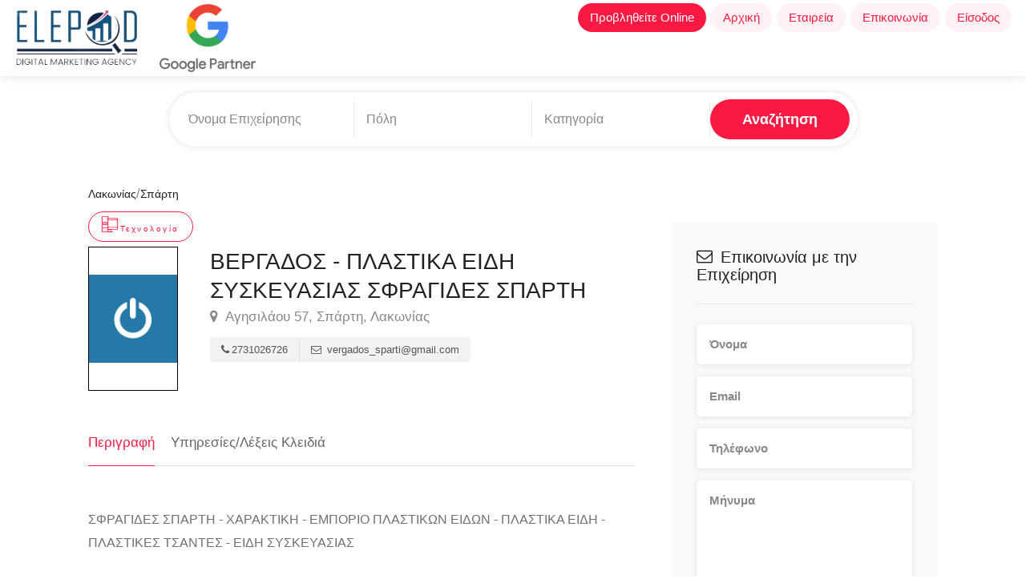

--- FILE ---
content_type: text/html; charset=utf-8
request_url: https://www.google.com/recaptcha/api2/anchor?ar=1&k=6LcZ28sdAAAAAJPjG_k7gQJeArNxivTEo7mI8_1T&co=aHR0cHM6Ly93d3cuZWxlcG9kLmdyOjQ0Mw..&hl=en&v=PoyoqOPhxBO7pBk68S4YbpHZ&size=normal&anchor-ms=20000&execute-ms=30000&cb=mm4mmv4snv67
body_size: 49442
content:
<!DOCTYPE HTML><html dir="ltr" lang="en"><head><meta http-equiv="Content-Type" content="text/html; charset=UTF-8">
<meta http-equiv="X-UA-Compatible" content="IE=edge">
<title>reCAPTCHA</title>
<style type="text/css">
/* cyrillic-ext */
@font-face {
  font-family: 'Roboto';
  font-style: normal;
  font-weight: 400;
  font-stretch: 100%;
  src: url(//fonts.gstatic.com/s/roboto/v48/KFO7CnqEu92Fr1ME7kSn66aGLdTylUAMa3GUBHMdazTgWw.woff2) format('woff2');
  unicode-range: U+0460-052F, U+1C80-1C8A, U+20B4, U+2DE0-2DFF, U+A640-A69F, U+FE2E-FE2F;
}
/* cyrillic */
@font-face {
  font-family: 'Roboto';
  font-style: normal;
  font-weight: 400;
  font-stretch: 100%;
  src: url(//fonts.gstatic.com/s/roboto/v48/KFO7CnqEu92Fr1ME7kSn66aGLdTylUAMa3iUBHMdazTgWw.woff2) format('woff2');
  unicode-range: U+0301, U+0400-045F, U+0490-0491, U+04B0-04B1, U+2116;
}
/* greek-ext */
@font-face {
  font-family: 'Roboto';
  font-style: normal;
  font-weight: 400;
  font-stretch: 100%;
  src: url(//fonts.gstatic.com/s/roboto/v48/KFO7CnqEu92Fr1ME7kSn66aGLdTylUAMa3CUBHMdazTgWw.woff2) format('woff2');
  unicode-range: U+1F00-1FFF;
}
/* greek */
@font-face {
  font-family: 'Roboto';
  font-style: normal;
  font-weight: 400;
  font-stretch: 100%;
  src: url(//fonts.gstatic.com/s/roboto/v48/KFO7CnqEu92Fr1ME7kSn66aGLdTylUAMa3-UBHMdazTgWw.woff2) format('woff2');
  unicode-range: U+0370-0377, U+037A-037F, U+0384-038A, U+038C, U+038E-03A1, U+03A3-03FF;
}
/* math */
@font-face {
  font-family: 'Roboto';
  font-style: normal;
  font-weight: 400;
  font-stretch: 100%;
  src: url(//fonts.gstatic.com/s/roboto/v48/KFO7CnqEu92Fr1ME7kSn66aGLdTylUAMawCUBHMdazTgWw.woff2) format('woff2');
  unicode-range: U+0302-0303, U+0305, U+0307-0308, U+0310, U+0312, U+0315, U+031A, U+0326-0327, U+032C, U+032F-0330, U+0332-0333, U+0338, U+033A, U+0346, U+034D, U+0391-03A1, U+03A3-03A9, U+03B1-03C9, U+03D1, U+03D5-03D6, U+03F0-03F1, U+03F4-03F5, U+2016-2017, U+2034-2038, U+203C, U+2040, U+2043, U+2047, U+2050, U+2057, U+205F, U+2070-2071, U+2074-208E, U+2090-209C, U+20D0-20DC, U+20E1, U+20E5-20EF, U+2100-2112, U+2114-2115, U+2117-2121, U+2123-214F, U+2190, U+2192, U+2194-21AE, U+21B0-21E5, U+21F1-21F2, U+21F4-2211, U+2213-2214, U+2216-22FF, U+2308-230B, U+2310, U+2319, U+231C-2321, U+2336-237A, U+237C, U+2395, U+239B-23B7, U+23D0, U+23DC-23E1, U+2474-2475, U+25AF, U+25B3, U+25B7, U+25BD, U+25C1, U+25CA, U+25CC, U+25FB, U+266D-266F, U+27C0-27FF, U+2900-2AFF, U+2B0E-2B11, U+2B30-2B4C, U+2BFE, U+3030, U+FF5B, U+FF5D, U+1D400-1D7FF, U+1EE00-1EEFF;
}
/* symbols */
@font-face {
  font-family: 'Roboto';
  font-style: normal;
  font-weight: 400;
  font-stretch: 100%;
  src: url(//fonts.gstatic.com/s/roboto/v48/KFO7CnqEu92Fr1ME7kSn66aGLdTylUAMaxKUBHMdazTgWw.woff2) format('woff2');
  unicode-range: U+0001-000C, U+000E-001F, U+007F-009F, U+20DD-20E0, U+20E2-20E4, U+2150-218F, U+2190, U+2192, U+2194-2199, U+21AF, U+21E6-21F0, U+21F3, U+2218-2219, U+2299, U+22C4-22C6, U+2300-243F, U+2440-244A, U+2460-24FF, U+25A0-27BF, U+2800-28FF, U+2921-2922, U+2981, U+29BF, U+29EB, U+2B00-2BFF, U+4DC0-4DFF, U+FFF9-FFFB, U+10140-1018E, U+10190-1019C, U+101A0, U+101D0-101FD, U+102E0-102FB, U+10E60-10E7E, U+1D2C0-1D2D3, U+1D2E0-1D37F, U+1F000-1F0FF, U+1F100-1F1AD, U+1F1E6-1F1FF, U+1F30D-1F30F, U+1F315, U+1F31C, U+1F31E, U+1F320-1F32C, U+1F336, U+1F378, U+1F37D, U+1F382, U+1F393-1F39F, U+1F3A7-1F3A8, U+1F3AC-1F3AF, U+1F3C2, U+1F3C4-1F3C6, U+1F3CA-1F3CE, U+1F3D4-1F3E0, U+1F3ED, U+1F3F1-1F3F3, U+1F3F5-1F3F7, U+1F408, U+1F415, U+1F41F, U+1F426, U+1F43F, U+1F441-1F442, U+1F444, U+1F446-1F449, U+1F44C-1F44E, U+1F453, U+1F46A, U+1F47D, U+1F4A3, U+1F4B0, U+1F4B3, U+1F4B9, U+1F4BB, U+1F4BF, U+1F4C8-1F4CB, U+1F4D6, U+1F4DA, U+1F4DF, U+1F4E3-1F4E6, U+1F4EA-1F4ED, U+1F4F7, U+1F4F9-1F4FB, U+1F4FD-1F4FE, U+1F503, U+1F507-1F50B, U+1F50D, U+1F512-1F513, U+1F53E-1F54A, U+1F54F-1F5FA, U+1F610, U+1F650-1F67F, U+1F687, U+1F68D, U+1F691, U+1F694, U+1F698, U+1F6AD, U+1F6B2, U+1F6B9-1F6BA, U+1F6BC, U+1F6C6-1F6CF, U+1F6D3-1F6D7, U+1F6E0-1F6EA, U+1F6F0-1F6F3, U+1F6F7-1F6FC, U+1F700-1F7FF, U+1F800-1F80B, U+1F810-1F847, U+1F850-1F859, U+1F860-1F887, U+1F890-1F8AD, U+1F8B0-1F8BB, U+1F8C0-1F8C1, U+1F900-1F90B, U+1F93B, U+1F946, U+1F984, U+1F996, U+1F9E9, U+1FA00-1FA6F, U+1FA70-1FA7C, U+1FA80-1FA89, U+1FA8F-1FAC6, U+1FACE-1FADC, U+1FADF-1FAE9, U+1FAF0-1FAF8, U+1FB00-1FBFF;
}
/* vietnamese */
@font-face {
  font-family: 'Roboto';
  font-style: normal;
  font-weight: 400;
  font-stretch: 100%;
  src: url(//fonts.gstatic.com/s/roboto/v48/KFO7CnqEu92Fr1ME7kSn66aGLdTylUAMa3OUBHMdazTgWw.woff2) format('woff2');
  unicode-range: U+0102-0103, U+0110-0111, U+0128-0129, U+0168-0169, U+01A0-01A1, U+01AF-01B0, U+0300-0301, U+0303-0304, U+0308-0309, U+0323, U+0329, U+1EA0-1EF9, U+20AB;
}
/* latin-ext */
@font-face {
  font-family: 'Roboto';
  font-style: normal;
  font-weight: 400;
  font-stretch: 100%;
  src: url(//fonts.gstatic.com/s/roboto/v48/KFO7CnqEu92Fr1ME7kSn66aGLdTylUAMa3KUBHMdazTgWw.woff2) format('woff2');
  unicode-range: U+0100-02BA, U+02BD-02C5, U+02C7-02CC, U+02CE-02D7, U+02DD-02FF, U+0304, U+0308, U+0329, U+1D00-1DBF, U+1E00-1E9F, U+1EF2-1EFF, U+2020, U+20A0-20AB, U+20AD-20C0, U+2113, U+2C60-2C7F, U+A720-A7FF;
}
/* latin */
@font-face {
  font-family: 'Roboto';
  font-style: normal;
  font-weight: 400;
  font-stretch: 100%;
  src: url(//fonts.gstatic.com/s/roboto/v48/KFO7CnqEu92Fr1ME7kSn66aGLdTylUAMa3yUBHMdazQ.woff2) format('woff2');
  unicode-range: U+0000-00FF, U+0131, U+0152-0153, U+02BB-02BC, U+02C6, U+02DA, U+02DC, U+0304, U+0308, U+0329, U+2000-206F, U+20AC, U+2122, U+2191, U+2193, U+2212, U+2215, U+FEFF, U+FFFD;
}
/* cyrillic-ext */
@font-face {
  font-family: 'Roboto';
  font-style: normal;
  font-weight: 500;
  font-stretch: 100%;
  src: url(//fonts.gstatic.com/s/roboto/v48/KFO7CnqEu92Fr1ME7kSn66aGLdTylUAMa3GUBHMdazTgWw.woff2) format('woff2');
  unicode-range: U+0460-052F, U+1C80-1C8A, U+20B4, U+2DE0-2DFF, U+A640-A69F, U+FE2E-FE2F;
}
/* cyrillic */
@font-face {
  font-family: 'Roboto';
  font-style: normal;
  font-weight: 500;
  font-stretch: 100%;
  src: url(//fonts.gstatic.com/s/roboto/v48/KFO7CnqEu92Fr1ME7kSn66aGLdTylUAMa3iUBHMdazTgWw.woff2) format('woff2');
  unicode-range: U+0301, U+0400-045F, U+0490-0491, U+04B0-04B1, U+2116;
}
/* greek-ext */
@font-face {
  font-family: 'Roboto';
  font-style: normal;
  font-weight: 500;
  font-stretch: 100%;
  src: url(//fonts.gstatic.com/s/roboto/v48/KFO7CnqEu92Fr1ME7kSn66aGLdTylUAMa3CUBHMdazTgWw.woff2) format('woff2');
  unicode-range: U+1F00-1FFF;
}
/* greek */
@font-face {
  font-family: 'Roboto';
  font-style: normal;
  font-weight: 500;
  font-stretch: 100%;
  src: url(//fonts.gstatic.com/s/roboto/v48/KFO7CnqEu92Fr1ME7kSn66aGLdTylUAMa3-UBHMdazTgWw.woff2) format('woff2');
  unicode-range: U+0370-0377, U+037A-037F, U+0384-038A, U+038C, U+038E-03A1, U+03A3-03FF;
}
/* math */
@font-face {
  font-family: 'Roboto';
  font-style: normal;
  font-weight: 500;
  font-stretch: 100%;
  src: url(//fonts.gstatic.com/s/roboto/v48/KFO7CnqEu92Fr1ME7kSn66aGLdTylUAMawCUBHMdazTgWw.woff2) format('woff2');
  unicode-range: U+0302-0303, U+0305, U+0307-0308, U+0310, U+0312, U+0315, U+031A, U+0326-0327, U+032C, U+032F-0330, U+0332-0333, U+0338, U+033A, U+0346, U+034D, U+0391-03A1, U+03A3-03A9, U+03B1-03C9, U+03D1, U+03D5-03D6, U+03F0-03F1, U+03F4-03F5, U+2016-2017, U+2034-2038, U+203C, U+2040, U+2043, U+2047, U+2050, U+2057, U+205F, U+2070-2071, U+2074-208E, U+2090-209C, U+20D0-20DC, U+20E1, U+20E5-20EF, U+2100-2112, U+2114-2115, U+2117-2121, U+2123-214F, U+2190, U+2192, U+2194-21AE, U+21B0-21E5, U+21F1-21F2, U+21F4-2211, U+2213-2214, U+2216-22FF, U+2308-230B, U+2310, U+2319, U+231C-2321, U+2336-237A, U+237C, U+2395, U+239B-23B7, U+23D0, U+23DC-23E1, U+2474-2475, U+25AF, U+25B3, U+25B7, U+25BD, U+25C1, U+25CA, U+25CC, U+25FB, U+266D-266F, U+27C0-27FF, U+2900-2AFF, U+2B0E-2B11, U+2B30-2B4C, U+2BFE, U+3030, U+FF5B, U+FF5D, U+1D400-1D7FF, U+1EE00-1EEFF;
}
/* symbols */
@font-face {
  font-family: 'Roboto';
  font-style: normal;
  font-weight: 500;
  font-stretch: 100%;
  src: url(//fonts.gstatic.com/s/roboto/v48/KFO7CnqEu92Fr1ME7kSn66aGLdTylUAMaxKUBHMdazTgWw.woff2) format('woff2');
  unicode-range: U+0001-000C, U+000E-001F, U+007F-009F, U+20DD-20E0, U+20E2-20E4, U+2150-218F, U+2190, U+2192, U+2194-2199, U+21AF, U+21E6-21F0, U+21F3, U+2218-2219, U+2299, U+22C4-22C6, U+2300-243F, U+2440-244A, U+2460-24FF, U+25A0-27BF, U+2800-28FF, U+2921-2922, U+2981, U+29BF, U+29EB, U+2B00-2BFF, U+4DC0-4DFF, U+FFF9-FFFB, U+10140-1018E, U+10190-1019C, U+101A0, U+101D0-101FD, U+102E0-102FB, U+10E60-10E7E, U+1D2C0-1D2D3, U+1D2E0-1D37F, U+1F000-1F0FF, U+1F100-1F1AD, U+1F1E6-1F1FF, U+1F30D-1F30F, U+1F315, U+1F31C, U+1F31E, U+1F320-1F32C, U+1F336, U+1F378, U+1F37D, U+1F382, U+1F393-1F39F, U+1F3A7-1F3A8, U+1F3AC-1F3AF, U+1F3C2, U+1F3C4-1F3C6, U+1F3CA-1F3CE, U+1F3D4-1F3E0, U+1F3ED, U+1F3F1-1F3F3, U+1F3F5-1F3F7, U+1F408, U+1F415, U+1F41F, U+1F426, U+1F43F, U+1F441-1F442, U+1F444, U+1F446-1F449, U+1F44C-1F44E, U+1F453, U+1F46A, U+1F47D, U+1F4A3, U+1F4B0, U+1F4B3, U+1F4B9, U+1F4BB, U+1F4BF, U+1F4C8-1F4CB, U+1F4D6, U+1F4DA, U+1F4DF, U+1F4E3-1F4E6, U+1F4EA-1F4ED, U+1F4F7, U+1F4F9-1F4FB, U+1F4FD-1F4FE, U+1F503, U+1F507-1F50B, U+1F50D, U+1F512-1F513, U+1F53E-1F54A, U+1F54F-1F5FA, U+1F610, U+1F650-1F67F, U+1F687, U+1F68D, U+1F691, U+1F694, U+1F698, U+1F6AD, U+1F6B2, U+1F6B9-1F6BA, U+1F6BC, U+1F6C6-1F6CF, U+1F6D3-1F6D7, U+1F6E0-1F6EA, U+1F6F0-1F6F3, U+1F6F7-1F6FC, U+1F700-1F7FF, U+1F800-1F80B, U+1F810-1F847, U+1F850-1F859, U+1F860-1F887, U+1F890-1F8AD, U+1F8B0-1F8BB, U+1F8C0-1F8C1, U+1F900-1F90B, U+1F93B, U+1F946, U+1F984, U+1F996, U+1F9E9, U+1FA00-1FA6F, U+1FA70-1FA7C, U+1FA80-1FA89, U+1FA8F-1FAC6, U+1FACE-1FADC, U+1FADF-1FAE9, U+1FAF0-1FAF8, U+1FB00-1FBFF;
}
/* vietnamese */
@font-face {
  font-family: 'Roboto';
  font-style: normal;
  font-weight: 500;
  font-stretch: 100%;
  src: url(//fonts.gstatic.com/s/roboto/v48/KFO7CnqEu92Fr1ME7kSn66aGLdTylUAMa3OUBHMdazTgWw.woff2) format('woff2');
  unicode-range: U+0102-0103, U+0110-0111, U+0128-0129, U+0168-0169, U+01A0-01A1, U+01AF-01B0, U+0300-0301, U+0303-0304, U+0308-0309, U+0323, U+0329, U+1EA0-1EF9, U+20AB;
}
/* latin-ext */
@font-face {
  font-family: 'Roboto';
  font-style: normal;
  font-weight: 500;
  font-stretch: 100%;
  src: url(//fonts.gstatic.com/s/roboto/v48/KFO7CnqEu92Fr1ME7kSn66aGLdTylUAMa3KUBHMdazTgWw.woff2) format('woff2');
  unicode-range: U+0100-02BA, U+02BD-02C5, U+02C7-02CC, U+02CE-02D7, U+02DD-02FF, U+0304, U+0308, U+0329, U+1D00-1DBF, U+1E00-1E9F, U+1EF2-1EFF, U+2020, U+20A0-20AB, U+20AD-20C0, U+2113, U+2C60-2C7F, U+A720-A7FF;
}
/* latin */
@font-face {
  font-family: 'Roboto';
  font-style: normal;
  font-weight: 500;
  font-stretch: 100%;
  src: url(//fonts.gstatic.com/s/roboto/v48/KFO7CnqEu92Fr1ME7kSn66aGLdTylUAMa3yUBHMdazQ.woff2) format('woff2');
  unicode-range: U+0000-00FF, U+0131, U+0152-0153, U+02BB-02BC, U+02C6, U+02DA, U+02DC, U+0304, U+0308, U+0329, U+2000-206F, U+20AC, U+2122, U+2191, U+2193, U+2212, U+2215, U+FEFF, U+FFFD;
}
/* cyrillic-ext */
@font-face {
  font-family: 'Roboto';
  font-style: normal;
  font-weight: 900;
  font-stretch: 100%;
  src: url(//fonts.gstatic.com/s/roboto/v48/KFO7CnqEu92Fr1ME7kSn66aGLdTylUAMa3GUBHMdazTgWw.woff2) format('woff2');
  unicode-range: U+0460-052F, U+1C80-1C8A, U+20B4, U+2DE0-2DFF, U+A640-A69F, U+FE2E-FE2F;
}
/* cyrillic */
@font-face {
  font-family: 'Roboto';
  font-style: normal;
  font-weight: 900;
  font-stretch: 100%;
  src: url(//fonts.gstatic.com/s/roboto/v48/KFO7CnqEu92Fr1ME7kSn66aGLdTylUAMa3iUBHMdazTgWw.woff2) format('woff2');
  unicode-range: U+0301, U+0400-045F, U+0490-0491, U+04B0-04B1, U+2116;
}
/* greek-ext */
@font-face {
  font-family: 'Roboto';
  font-style: normal;
  font-weight: 900;
  font-stretch: 100%;
  src: url(//fonts.gstatic.com/s/roboto/v48/KFO7CnqEu92Fr1ME7kSn66aGLdTylUAMa3CUBHMdazTgWw.woff2) format('woff2');
  unicode-range: U+1F00-1FFF;
}
/* greek */
@font-face {
  font-family: 'Roboto';
  font-style: normal;
  font-weight: 900;
  font-stretch: 100%;
  src: url(//fonts.gstatic.com/s/roboto/v48/KFO7CnqEu92Fr1ME7kSn66aGLdTylUAMa3-UBHMdazTgWw.woff2) format('woff2');
  unicode-range: U+0370-0377, U+037A-037F, U+0384-038A, U+038C, U+038E-03A1, U+03A3-03FF;
}
/* math */
@font-face {
  font-family: 'Roboto';
  font-style: normal;
  font-weight: 900;
  font-stretch: 100%;
  src: url(//fonts.gstatic.com/s/roboto/v48/KFO7CnqEu92Fr1ME7kSn66aGLdTylUAMawCUBHMdazTgWw.woff2) format('woff2');
  unicode-range: U+0302-0303, U+0305, U+0307-0308, U+0310, U+0312, U+0315, U+031A, U+0326-0327, U+032C, U+032F-0330, U+0332-0333, U+0338, U+033A, U+0346, U+034D, U+0391-03A1, U+03A3-03A9, U+03B1-03C9, U+03D1, U+03D5-03D6, U+03F0-03F1, U+03F4-03F5, U+2016-2017, U+2034-2038, U+203C, U+2040, U+2043, U+2047, U+2050, U+2057, U+205F, U+2070-2071, U+2074-208E, U+2090-209C, U+20D0-20DC, U+20E1, U+20E5-20EF, U+2100-2112, U+2114-2115, U+2117-2121, U+2123-214F, U+2190, U+2192, U+2194-21AE, U+21B0-21E5, U+21F1-21F2, U+21F4-2211, U+2213-2214, U+2216-22FF, U+2308-230B, U+2310, U+2319, U+231C-2321, U+2336-237A, U+237C, U+2395, U+239B-23B7, U+23D0, U+23DC-23E1, U+2474-2475, U+25AF, U+25B3, U+25B7, U+25BD, U+25C1, U+25CA, U+25CC, U+25FB, U+266D-266F, U+27C0-27FF, U+2900-2AFF, U+2B0E-2B11, U+2B30-2B4C, U+2BFE, U+3030, U+FF5B, U+FF5D, U+1D400-1D7FF, U+1EE00-1EEFF;
}
/* symbols */
@font-face {
  font-family: 'Roboto';
  font-style: normal;
  font-weight: 900;
  font-stretch: 100%;
  src: url(//fonts.gstatic.com/s/roboto/v48/KFO7CnqEu92Fr1ME7kSn66aGLdTylUAMaxKUBHMdazTgWw.woff2) format('woff2');
  unicode-range: U+0001-000C, U+000E-001F, U+007F-009F, U+20DD-20E0, U+20E2-20E4, U+2150-218F, U+2190, U+2192, U+2194-2199, U+21AF, U+21E6-21F0, U+21F3, U+2218-2219, U+2299, U+22C4-22C6, U+2300-243F, U+2440-244A, U+2460-24FF, U+25A0-27BF, U+2800-28FF, U+2921-2922, U+2981, U+29BF, U+29EB, U+2B00-2BFF, U+4DC0-4DFF, U+FFF9-FFFB, U+10140-1018E, U+10190-1019C, U+101A0, U+101D0-101FD, U+102E0-102FB, U+10E60-10E7E, U+1D2C0-1D2D3, U+1D2E0-1D37F, U+1F000-1F0FF, U+1F100-1F1AD, U+1F1E6-1F1FF, U+1F30D-1F30F, U+1F315, U+1F31C, U+1F31E, U+1F320-1F32C, U+1F336, U+1F378, U+1F37D, U+1F382, U+1F393-1F39F, U+1F3A7-1F3A8, U+1F3AC-1F3AF, U+1F3C2, U+1F3C4-1F3C6, U+1F3CA-1F3CE, U+1F3D4-1F3E0, U+1F3ED, U+1F3F1-1F3F3, U+1F3F5-1F3F7, U+1F408, U+1F415, U+1F41F, U+1F426, U+1F43F, U+1F441-1F442, U+1F444, U+1F446-1F449, U+1F44C-1F44E, U+1F453, U+1F46A, U+1F47D, U+1F4A3, U+1F4B0, U+1F4B3, U+1F4B9, U+1F4BB, U+1F4BF, U+1F4C8-1F4CB, U+1F4D6, U+1F4DA, U+1F4DF, U+1F4E3-1F4E6, U+1F4EA-1F4ED, U+1F4F7, U+1F4F9-1F4FB, U+1F4FD-1F4FE, U+1F503, U+1F507-1F50B, U+1F50D, U+1F512-1F513, U+1F53E-1F54A, U+1F54F-1F5FA, U+1F610, U+1F650-1F67F, U+1F687, U+1F68D, U+1F691, U+1F694, U+1F698, U+1F6AD, U+1F6B2, U+1F6B9-1F6BA, U+1F6BC, U+1F6C6-1F6CF, U+1F6D3-1F6D7, U+1F6E0-1F6EA, U+1F6F0-1F6F3, U+1F6F7-1F6FC, U+1F700-1F7FF, U+1F800-1F80B, U+1F810-1F847, U+1F850-1F859, U+1F860-1F887, U+1F890-1F8AD, U+1F8B0-1F8BB, U+1F8C0-1F8C1, U+1F900-1F90B, U+1F93B, U+1F946, U+1F984, U+1F996, U+1F9E9, U+1FA00-1FA6F, U+1FA70-1FA7C, U+1FA80-1FA89, U+1FA8F-1FAC6, U+1FACE-1FADC, U+1FADF-1FAE9, U+1FAF0-1FAF8, U+1FB00-1FBFF;
}
/* vietnamese */
@font-face {
  font-family: 'Roboto';
  font-style: normal;
  font-weight: 900;
  font-stretch: 100%;
  src: url(//fonts.gstatic.com/s/roboto/v48/KFO7CnqEu92Fr1ME7kSn66aGLdTylUAMa3OUBHMdazTgWw.woff2) format('woff2');
  unicode-range: U+0102-0103, U+0110-0111, U+0128-0129, U+0168-0169, U+01A0-01A1, U+01AF-01B0, U+0300-0301, U+0303-0304, U+0308-0309, U+0323, U+0329, U+1EA0-1EF9, U+20AB;
}
/* latin-ext */
@font-face {
  font-family: 'Roboto';
  font-style: normal;
  font-weight: 900;
  font-stretch: 100%;
  src: url(//fonts.gstatic.com/s/roboto/v48/KFO7CnqEu92Fr1ME7kSn66aGLdTylUAMa3KUBHMdazTgWw.woff2) format('woff2');
  unicode-range: U+0100-02BA, U+02BD-02C5, U+02C7-02CC, U+02CE-02D7, U+02DD-02FF, U+0304, U+0308, U+0329, U+1D00-1DBF, U+1E00-1E9F, U+1EF2-1EFF, U+2020, U+20A0-20AB, U+20AD-20C0, U+2113, U+2C60-2C7F, U+A720-A7FF;
}
/* latin */
@font-face {
  font-family: 'Roboto';
  font-style: normal;
  font-weight: 900;
  font-stretch: 100%;
  src: url(//fonts.gstatic.com/s/roboto/v48/KFO7CnqEu92Fr1ME7kSn66aGLdTylUAMa3yUBHMdazQ.woff2) format('woff2');
  unicode-range: U+0000-00FF, U+0131, U+0152-0153, U+02BB-02BC, U+02C6, U+02DA, U+02DC, U+0304, U+0308, U+0329, U+2000-206F, U+20AC, U+2122, U+2191, U+2193, U+2212, U+2215, U+FEFF, U+FFFD;
}

</style>
<link rel="stylesheet" type="text/css" href="https://www.gstatic.com/recaptcha/releases/PoyoqOPhxBO7pBk68S4YbpHZ/styles__ltr.css">
<script nonce="ULZ4XS29cR_3oj1S0phPeQ" type="text/javascript">window['__recaptcha_api'] = 'https://www.google.com/recaptcha/api2/';</script>
<script type="text/javascript" src="https://www.gstatic.com/recaptcha/releases/PoyoqOPhxBO7pBk68S4YbpHZ/recaptcha__en.js" nonce="ULZ4XS29cR_3oj1S0phPeQ">
      
    </script></head>
<body><div id="rc-anchor-alert" class="rc-anchor-alert"></div>
<input type="hidden" id="recaptcha-token" value="[base64]">
<script type="text/javascript" nonce="ULZ4XS29cR_3oj1S0phPeQ">
      recaptcha.anchor.Main.init("[\x22ainput\x22,[\x22bgdata\x22,\x22\x22,\[base64]/[base64]/[base64]/[base64]/[base64]/[base64]/KGcoTywyNTMsTy5PKSxVRyhPLEMpKTpnKE8sMjUzLEMpLE8pKSxsKSksTykpfSxieT1mdW5jdGlvbihDLE8sdSxsKXtmb3IobD0odT1SKEMpLDApO08+MDtPLS0pbD1sPDw4fFooQyk7ZyhDLHUsbCl9LFVHPWZ1bmN0aW9uKEMsTyl7Qy5pLmxlbmd0aD4xMDQ/[base64]/[base64]/[base64]/[base64]/[base64]/[base64]/[base64]\\u003d\x22,\[base64]\x22,\[base64]/Duy7DpBLDtjxGw4dNOMOowqXDhB99wqt6woISb8OrwpQlHzrDrhnDv8Kmwp5hBsKNw4d6w4F4wqlYw7dKwrEQw5HCjcKZB1nCi3Jfw4wowrHDhV/DjVxbw5dawq5ew5swwo7Dmjc9ZcK+YcOvw63CrMOQw7VtwprDq8O1woPDhUM3wrUOw5vDsy7Cn1vDklbCm1TCk8Oiw4rDtcONS0dHwq8rwoHDk1LCgsKEwpTDjBVkCUHDrMOuRm0NDsKoeworwrzDuzHCtsKtCnvCgsOiNcOZw5rCvsO/w4fDsMKEwqvChHNSwrsvEcKSw5IVwpVrwpzCsjzDtMOAfhHCksORe1TDu8OUfUJ+EMOYc8KXwpHCrMOQw5/DhU43FU7DocKpwpd6wpvDoFTCp8K+w5XDk8OtwqM7w5LDvsKaZTPDiQhtHSHDqiBxw4pRNUPDozvCksKKezHDssK9wpQXHyBHC8OlK8KJw53DrsKRwrPCtnopVkLCssO+O8KPwoNZe3LCucKwwqvDsyAbRBjDhcOtRsKNwp3CuTFOwopSwp7CsMOgXsOsw4/CumTCiTEkw7DDmBxCwpfDhcK/wrDCp8KqSsOowpzCmkTCk0rCn2FLw5PDjnrCicKUAnY8UMOgw5DDoRh9NS/Dm8O+HMK9wqHDhyTDhMO7K8OUDHJVRcO9V8OgbAwyXsOcEsKAwoHCiMKhwqHDvQRmw7RHw6/Ds8OpOMKfdsKUDcOOIcOkZ8K7w5DDrX3CgmDDqm5uH8K2w5zCk8Obwp7Du8KwdMOTwoPDt34BNjrClCfDmxNuOcKSw5bDuADDt3YLFsO1wqttwod2Uh7Crks5a8K0wp3Ci8Oew5Fae8KnB8K4w7xywoc/wqHDv8Kqwo0NYEzCocKowq0OwoMSC8ObZMKxw5rDiBErXcOAGcKiw7jDrMOBRAZ+w5PDjSLDjTXCnQVeBEMdAAbDj8OXGRQDwoPCrl3Ci1jCjMKmworDs8KQbT/CoRvChDNPZmvCqW3CmgbCrMONBw/DtcKnw57DpXBGw4tBw6LChi7ChcKCI8OCw4jDssOuwqPCqgVqw57DuA1Qw7XDscO1wqLCoW5TwpXCrHfCjsKbC8KqwrTClnc3wp5mdkDCkcKowrECwrZLcUd6w4LDtkNTwpB0wpHDmVsjZ085w6QfwqHCpksgw4F/[base64]/wr7CqEnCu3Njw74uTV/Cq8KZw7TCosOZJmxrSMK9J1M8wq9Tb8K/d8OTfcKLw6wmw4DDvcKrw61xw5kufMKGw4DCkGrDrS11w5vCgcO2f8KBwpFYOWXDnzTCm8KpMMOId8KRAQnCoFQVEcK+w4vCm8OkwohWw5/CtsKnBMO7PGg+MsKuDAlaRGTDgsKAw5oqworDvQPDssKnesKqw55DdcK0w4bChsK5STHCkmHDvMK5ccOsw7bCrSPDuQdVM8O0I8OIw4TDpwfCh8KRwofCrcKYwo45KT/[base64]/DgcO6w77DszQewrgfw4VywrrDgsKhIWQjwoHDqcOyRcKAw75uPXPDvsOnF3Y+w4BXaMKKwpDDixPCjU3CtsOmEWHDv8OXw5HDlsOEblTCtcOGw7cWRmnCo8KGwrh7wrbCrHtRYHfDuyzClsOoWS/CocK/B15QPcOzAMKnK8Otwpouw4rCtQ5mDsKFFcOaEcKmNMODYxTCgWfCgnfDs8KgLsOwOcKfw4dNX8KkTsOawrIKwqk+KHQbTMOUXwjCp8KGwpjDn8KWw43CmsOlFcKTRMO0XMO3KcOCw59SwrTChAjCm0NPTV7CgsKoe2/DiCIgWErDsUMuwqMpIsK6fkDChypMwoIFwofCkiTDjMOww5tpw7ICw74NVSXDmcOwwq9/WVhhwpbChybChcOKCsOTU8OUwrDCqRpVNwNDdB/CtXTDtw7Dk2TConkiZyEfZMKrFBXCvE/CsWrDsMKTw5HDgsOvCsKOwpouEMOtGsO+w4LCpUjChzZBFMK7wpcxKkBidEsNOMOoYGTDhcOew7EBw7ZvwrR5HifDpB/Cr8Oswo/Cr2IdwpLCsQNHwp7DihbDp1M5FxTCjcKXwrPCkMOnwoJ2w6/[base64]/DkcOOw6plw67Cq8Kyw6vDksOVIGVTwqZDLsOzw73DriLDs8O8w6Iewoc5FcOHP8K5a2vDuMKkwpzDpBYEbjxgw7o3XMOqw6/CpsOifFB5w4YRKcOcb2fCv8KUwoExKMOlagXDsMK5LcKhAGsJZMKOKg0XWw4wwq/DisOTOcOzwrpAfBrChlvCgsKeTys2wrsUOsO/[base64]/Cj8O2wrrCoMK9e8KnOhN9GcK8w55KLBrCkALCmXzDmcOHBQAgw4xyJ0JnBcO7wq7CvMO0NlbCnQdwZHkCZ3rDi1wbFzbDtgvDvhhlQUrCn8KHw7/Dv8KswrPCo1M6w5bCosKUwpc4JsOOesKrwpcCw7BZwpbCtcKPwrxIIXxgVMKPSB1Pw6t3wqM0PAFjNiDCmnLDuMOVwppoZShKwobDt8Kbw7oPwqfCgMOawo0JGcOTSWHDkRk9USjDpFDDusOtwoFfwqIWDTlzwr/CtjB/HXUCfcOTw6jDlgrCisOsXsOeLTZeeljCpFXCq8Oiw5LCrB/CqMOgOMKAw7p1w6XDjcOww5hfEcOfNcO9w6nCvxU8UCrDqAXDvSzDtcK2JcOBazJ6w5Vdew3CjsOeYcODwrQ3wr8fw7E/wr3DjMKSwoPDvmkyLHvDlsOyw4DDqsOMwoPDjBV4wpx1wo7DtnTCrcOOfcKjwrfDn8KdeMOMDXwVL8OQworDjC/DscOcWMKgw7xVwqs1wpTDiMOuw6XDnlXCusKSCsK1w7HDnMK+aMK7w6Ywwr8Nw6xwBcKiwq1NwrQeTkXCsEzDlcOtS8Ofw7bDvk/ClCR0X1bDmcOIw5jDoMKBw7fCvsOcwqvDvSPCim0Two0fw4fDqMOpwprDjcOUwo3CrALDv8ObL1tncwkAw6bDv2vDqsKjL8OaIsOhwoHCmMKyF8KMw7/[base64]/w5t+J05lw73DncKRbSpow6t2cWlHLMKrNcOXwqkvZkjDrMOiYSTCr2YjK8OyBHPCscOFLMKocBxLRVDDkMOoRnZiw5XCvRbCtsK2I0HDgcKAFFZEw5ZEwo0zwq0Nw5FPaMO0I2/DscKZasO4CjZgw47DnlTCocOnw5QEw7cddsKswrc1w58KwpTDlsOrwq08IX5ww5fDtMK8ZsKeZw3ChSlRwrzCmcO2w6UTFFwpw5rDu8O2KS5dw6vDhsKcU8O6w4bDoX52WVjCvsOeKsKawpDDsirClsKmwp7DiMOEbmRTUMKHwqkQwozCtcKWwoHCgG/[base64]/dAM6w6BzUcOxGzbDhcKSfFnDpzw6WMKgDMKTdcKgw6BWw4EKw6ddw4lqPHMtbynCmlUUw5nDj8KnZSDDuSnDoMO/wphIwrXDmWvDscOxV8K6BgUvLsOiT8KNET/DuWjDintXacKiw7jDisKqwrLDgxzDk8O1w7vDjH3Cn15jw78jw7w4wq9Mw5LDocK6w6bDlMOJwrUAfj4yBXzCpMOKwoQDVcOPYFUKwr4dw4DDpsKVwqI3w7l3w6bCgMOcw6bCocOSwpIACV/[base64]/[base64]/DmDMIw7nDmUBywoFmFMOjw4d+NMOdcMOJN8OWDMKXw4fDqTfDrsK0XmJIGWjDscOdbsOREXgefh8Xw5RRwqhucsOmw4E9NA59OcOKWsOXw7LDhnHCkcOWwp7CqgXDoGvDgcKRBsOAwoVNR8KZYsK3aCDCkcO/wofDuUkKwqHDksKlAj7DtcKewqnCmE3Dv8K3YGcQwp1DYsO1wq8gw7PDnibDni8wUsO5wo4rM8OwZ0jCqG1Lw6HCnMKgAcKdwq/Dh3bDscOcRzzCuQXCrMOKCcO+AcK6w6vDhsO6J8KuwrrDmsKcw4PDm0bDjcOIOxJJdkXDukBXw7g/wr8cw6rDo31YFMO4ZsOTKcKuwoAmfMKwwqPCpcKoIUXDrMKxw6s7OMKUY05uwo5lCsKCZRFZfkQvw4YpAWRPacOsFMOyY8Kmw5DDjcO3w5g7w5gVKcKywp10REUawq/DlnIrLcO3ZmEPwrDDoMKUw4Rew4nCpsKKUsO0w6bDiBLCh8O7CMOFw7TDhmTCkRPCjcOvwqwEwpLDoDnCssOOdsOEAHrDoMKZBMKmD8OIw59Kw5JDw7AKRl/[base64]/[base64]/[base64]/LsOLODnCvnfCq8Otwqp4w6AOwrVvw6vCtsO5w4HCjjzDg0/[base64]/[base64]/DggADw5peB8OSwr5Kw4XCsHdew7/DqcOfwrNbIMOLwqbCnE7DusK8w7ZSWXALwqLDl8OZwrzCrzANfE8vGnbCg8KdwqnCgcOcwpNLw70ww5/CgcOow79aR2PCsUPDnlNIT3nDkMKKHcK0HWJnw5/DsxBjDinCusOiwoAYeMO8Rgp+NV1NwrxAwonCpcOJw4nCsB8Jw7zCi8ONw4bCrAQPQyFrwp7Dp05pwqQ8O8KZAsKxbAd5wqXDm8OIa0RPeynDv8O+SA/CqsKZRjJwfQgtw5pfE1vDt8KzWMKMwqIlwp/[base64]/CucO7eMOrw5B8wrYoDSbCqsOTw6DCnMOCwrrCv8OrwrPCv8KDwrHCsMO4FcOqUyvCkzHCkMOPHMOBwpcDTjJMFCrDsRA9eGvCqAA5w6UUSHp0KsKLwr7DmsOewrvDuHDDlmLDn3NcXMKWYcKgw5kPHmnCnw5Uw7grw5/[base64]/[base64]/wqDCmsOUw4/DqsOdwo1yCwzDpwQtw7kgfMOHwpjDoUzDssK5w6Utw77Cj8K3cBTCusKww6nDmmc8TFrCh8OvwppbOGBeRMOKw4nCmsKJKSIowpfDqcK6w67CqsKVw5ltKMOkO8OowoYdwq/[base64]/[base64]/HCNucMOfw5XDqAIOwr1wKnHDjS/[base64]/DjijCgXd7w7kqwqwWw7RJb8K4MFvDoljDjsKawrxiOGt4wobCgCsPccOIbcKMDMKoJxsrc8OvOxEIwrchwrceU8OcwpnDksKaS8OXwrHDn3R3aWLCm3zCo8KRKFTCv8O/YigiIcOSwo13I2fDm1vDpyvDpsKaAFPCiMOWwoEDLAQ7KH3DoA7CvcOjDT9rw4hUBg/DjsKlw4RzwoUmcsKFw5pcwonCr8Oow55OAl58dznDlsKnMUnCicKuwqjCt8K8w5JZBMOvc25yIQTDkcO7wrJqL1/CpsK9w458ehwkwr9vFkjDm1DCpEUxw6TDpHHCnMOJGsKWw7UXw4VIdmcFBw1Aw7HDvD11w6PCpCDCrCUhZwjChsKoRVzCk8OPZMOWwpgBwqXCpXFFwrQMw6h+w5HCjcOGaU/CosKnw63DsHHDmsKHwo7DhMO2bcKXwqXCtzJsFcOZw5BYGGcHwp/DhjvDmioqDkzCpFPCvAx0LcOHAT0+wpYJw5dowonCjT/DsQzCs8OgZ3hoT8ORWVXDgH8VKnUdwp3CrMOGKwsgfcK/T8Kyw7IFw6rCrsOmw4MRNSMNfHZLK8KXcMK3ecKYH0DDsAfDkH7ClwBJDj18wrdiGCfCt1MWc8KSw7ZbNcKkw4ZUw61sw5LCk8Kjwo/DrjrDh2jCojR1w6dtwofDosKqw7fCnD1DwoXDklTDv8Kkw749w7LCt3fCpkx7cndZYQjCnMO2w659wrjCnCrDhcOYwowww5DDlsKfGcKEMMOlORfCjA8Ew4PDsMKgwrHCm8KrFMO3Lnk9wqZ8HhnDgsOjwqs/w4HDtm3DsE/Cq8OZPMONw54Aw7R8SFfCjmfDvgpVWw3CtmPDksODF3DDvV1/[base64]/[base64]/w5UQU8K6XALDmsKFw73Dg0XDrWPCuE84wp/CuG3DgsOyZ8OmcjhuHmzCr8KgwqRkwqtUw5BGw5rDncKTc8OoXsK+wqo4VxZEc8OWfnMqwoMaHXYrwqw7wohOYCkfKwR9wp3Dmj/DnHvDqcOvw68bw6HCg0PDt8OZdCDDmHZSwr7CqxdOSQjDqC9hw53DvnocwofCpMOxw4XDnizCkDDCo1R0YAYYw6TCswAxwqvCs8OFwp7DnXEiwqcHLy3CqxxHwp/[base64]/[base64]/CujBVcMO4wqfDncO3wohYwrPDo3fClcOWeMKSX34yfSbCsMK2w5rDqsObw5vCrD7DqksSwos9WsK/[base64]/DnUTDhsOCdcOAMMOcwpdhAGAPwpNwwpjClcOKwrcBw6RIPkYCBS7DscK3VsKOwrjCv8Kpw4kKw7gBJsOIAF/CkcOmw6PCucOEw7UCN8KdWgfCtMKCwrHDnFt8F8KlKjnDjHvCmsOKPCEUw5tZD8OTwqrCgzlfFGgvwrXCuAjDncKrw4zCux/CscOCMzjCtXJsw4V3w7LCkkjDmcOTwoTCjcK/aEIsEsOoT0Mvw4LDrsOobhw2w6hIwqzDvsKkTxxoA8OEw6IpHMKtBnkxw67Dg8OpwqRNdsK+QcKXwr5qw5YTOcKhw44fw73DhcKhQVDDrcKow6phwqZZw6XCmMOvAn1NM8OpI8KYTkbCulrCisK8wqoPw5JHwqbDnxMBQ3TCrsKJwr/[base64]/[base64]/DrcKxw5U2TsKxb8OpNkAAWsO4w4DCqMKSw5U1wrrCphLCtsOHEinDvsO+W1l+wq7DqcKqwqcGwrTChzbCpMO+wqVGw5/CkcKuM8KVw7MbYFwhDm7DjMKNN8KUw7TClC/Dh8Oawp/ChMKnwq/DswAMGxPCpCPCh2orJAhgwqwsc8KeFFVfw7zCqArDilLCi8K/JsK/wr0nWcOcwozCon7CuysCw5XCnsK+Z1M6wpLCtHZBd8KzOGnDrsO9McOswp4aw40kwo8cwoTDgjnCgsKdw4Anw5HCqcKcw5ZXdxHCvTnChcOlwoJRwrPCi0LCn8OXwqTCpT1HccOPwo91w5AFw7VCT3bDl1VNURXCusKEwqXCi0FkwqsYw4gAwq/CpsK9WsKyI2HDvsOIw7PDqcOdDsKsSTPDpQZHVsKpAlJow6TDkl7Dj8ObwpNsIgIZw5YpwrHCjsKawpTClsKhwqcPE8KDw6pYw5XDgsOIPsKewq4PTFzCoDjCksOvw7/[base64]/DusOvGcKxw4fCjcOzwpQERkXDsXDDmhxKw4ZEUcOpwoZidsObw7EIM8KSPsOJw6wjw4ZkBw/[base64]/w5NUw5sIwr7CnX/DgcK4wqUGGFt/wpctw4Mkwq8tDmI/wprDr8KYFsOLw7nCvWYRwqAbQTR3w7jCs8Kfw6pXw7vDmx1Vw57Dgh5OecOKTsOSw6TCnGlawqvDqTQ0PV7CpCcCw54aw67DrRFhwr4KOhLCosKSwoXCtCvDi8O/wqwKZ8K7dMOzSzkrw4zDjSzCscKXfQdUeBMrZz7CrV8/WVoiwqIJUzdPdMKswopywoTCvMOMwoHDusKPDX8uwqbCoMKCFUgnwonCgBgNZMKIP3p5GgLDt8OYw5XCtMOfV8OEDEM6w4R7XBzDnsOUW2fCpMO5OsKyV0zDj8KzITkbJsO3SjXCpsOWSsKgwr3CoXl4w43Cq18kK8OHL8OFRkUHw67DjXR/w5cAG0kSbSQqJ8ORSVRjwqsVwrPCrFANSyXDriXCgMOkJAciw7QrwrFKMsOtH3hyw4LDpsKrw6E0w6XDl3zDrsO2GhQ1CzMTw5FjR8K3w7zDnDM3w6LDuzUKZB/CgMO/[base64]/Du8KNwpxjN28yUcOaaBTChsOfKADDmMOHw792wq9uNMO7w5BAecORdw5db8OQwofDmAFlwrHCpyrDuCnCk3HDhMOFwq1pw43CoSfDnilYw4Elwp/CoMOCwoUTTnrDtcKKeRFrUGNvwq1uMVnCkMOOe8KdK09PwoZiwpBgHcK/S8OJw7/DtsKYw63Dggcme8K+Q3/ChkZrH08lw5BhXUwNScK6H0xrbEZsUG0FSCkXOcOoBBd9woXDuFjDhMK8w60ow5bCpwLDjlBaVMKzw4HCs2waP8K+H0/CtcKrwp5Jw7TDlXcswqfCmsOlw7DDl8OOOMK8wqTDv1JJAcOew4hiwpYZwopbJ3E9JWwLCcKOwrzDicO7I8KuwovDpEhjw7jDjBsRwpYNw7UKw6d9ScOrDcKxwqkuUsKZwohBGGR2wr4HS3VtwqZCA8OkwqjClBbCl8OQw6jDpi7Cj3/ClsO8QcKQQ8Kwwqljwo4bN8OVwpoFfMOrwrkkw5/CtRrDk2wqZhfDuH8cQsKmw6HDjcK4fRrCnGZdw48Nw7YTw4TCmigGSFbCoMOmwqQ4wpTDvsKCw5hnaHBvwonDucOtwqbDlMKawqg0VcKJw5DCr8KVZsOTEsOqCDBQJcOhw67CgAABwr7Dum4zw5EYw7HDrSB+c8KsLMKva8OLTsOUw50LKcOdWi/Dt8ONN8K8w5MnRn7DlMKxw73DmXrDpzIbKX4tPCwLwqvDsh3DrCjDqcKgc0zDjV/DhVHCiBXCrsKiwpQlw7oxd24Hwq/CgnEww5/[base64]/ZAjDkMKjB2B6wqjDixjDusK3wq8bNkHCksOQB2vCpgs+asOHRzMkwpzDnUfDnsKjw5diw6MQK8ODbCPCscK+woAwfX/[base64]/wq7DnMKTfsOnVS8+w5pIR8KNY8OWdVs/wpguKRzDtEoxCFs5w7nDkcK7wrRcwpnDlMOiQyPCpznChMKqDMOqw7zCj23CjcOFJMOMGsOdXHN7w6s6RcKMPsOsDcKwwrDDiDzDo8KTw6oaJsKqGW3DuF57woYSDMOLNidZQMOVwqhDfnXCi03Dn1/[base64]/CvsO+dVxPV343wokiJh1GAcO3AUl/KAsaLhB9GMKBPMOtUsKdMcKswrUzM8OgGMOAW2rDjsOZOizCmBDDjMOJKcKzUGR3VsKod1DChcOMZsO3w7ZoecO/[base64]/RiPDs8K3woV4wrLDm8OXw6vDpCHCinTDisK4RCHDgn3DqExmwrXCncK2w7pywrzDjcKoNcK9w77CjsK8w7UpUcKxwp/DryLDtH7DoCnChRXDnsOVd8KWw5nDp8ORwrzCncOvwofDoDTClMOofsKLayLDl8K2JMOGw4lZMUV/[base64]/Cn8K5wo8nw5HDmsKpw43Du8KkQsKjJi/Cp8K+w6bCpDHDjw/DrsOlwrjDvmdjw6I5wqtlwrLCj8K6Thh0GSHDrsKiN3PCpcKyw5vCmlszw77DjkjDj8KlwpPCpUzCugQLAkZ0wqjDoUfCqU9AS8KDwqEsRGPDvTpWU8Krw4PCj2lFwp7CrcKIbDrCkzPDhMKGV8OoXGLDgcOBAjwcZVYCazEBwozCr1HCozFFw6/CgSfCnGBeD8KDwp7DtmzDsF4Xw5/DrcOfMg/ClsOkU8KfOnY2VWjDkDB3w74KwprDkBPDkgUpwrnDucKNY8KFEcKqw7bDmMKOw61bLMO2AcKNCnPCtgrDrnkRAQ3CosOPwochbVhew77CrlcaeQDCuHEAEcKXBU0ew7PCpS3CnXkFw6x6wp19AC/DtMK3GnEpUCd6w5bDuAdrwq/DicKpAzjCoMKQw5HCiU3DkVLClsKEwqbCg8Kmw4cOScKlwpTCjhjCgFjCtV3CpCpjwptNw5HDkxvDqTA7R8KiY8K3wrx2w6U3MSPCtg0/w59RAsO7IQ1Hw4cewqVJw5FXw7jDm8Kqw4rDqMKKwoQUw5J0w6rDgsKoQiXCgMOcM8K0wqZNTMKZDgY3w7hFw4fCk8KvGgx9wqgkw5rClBFBw71XQypdPcKqXAnCgcOAwqvDqmfDmEE6QzwFP8KDfcO/wrjDpiBuakDDq8OuE8OsbkdrCTVSw5DCiw4nSm0aw6bDlMOHwp13wozDsStaVFotwqjCoHYBwrfCp8KTw7cKw5RzNTrDtMKVc8OiwrR/e8KSw4gLaRHDmsKKecK8QsKwThfCpDXCiCXDrmPCisKZBcKyJcOqDl7DmxPDpgTDicKawpTCqcK+w5YBScK/w7doMg3DjEjCnSHCokjDsS0SVUPDqcOiwpPDvsKfwrnCoHlMZFnConpde8KQw7bDssKtwq/[base64]/Dr8OwwpYOasOEw69Mw511BT0Iw6NHInIZw5XDsg/DsMKZJ8O/DcKiGTZqAgZ7wq3CjsKzwodiW8Kmwo0/w5kfw5rCm8ODGgtpNFLCs8ONw5nCk2DDk8OeQsKdCcOEeEfCtMOoacOJAMKtfyjDs08rV1bChMOUFcKAwrDDmsKkIsKVw4wkwr1Bwp/DsypXWS3DnzTCqhxDKMOAVMKsDMOydcK0c8KTwpM3wpvDnnfCtcKNRsKQwp/DrkPCscK/wo8FeGRXw7Q2woHChBjCsT/DnmloR8KQGcOWw6YDG8Kbw7g+Q3bDnHxIwobDryzDllN6Vw3Dv8OYF8OnDMO8w55Bw5QAZcKFJGFbw57CuMOWw7DCt8K/[base64]/wrEZR8O1ADh/YsOhwrjCrcOQw6EhGsOywoTDkg0sw4bDvsORwrXCusKvw7N3wqHCp2rDgk7Co8KuwqXDo8O+wrnCqMKKwr3Cu8KDGGgfL8OSw518wqUYb0fChH3Cl8K2wrzDqsOuY8K6wrPCjcKABWZ6UTl1d8KVCcKdw4HCmFTDlxdJwrTCo8Khw7LDvX7Dk3/[base64]/[base64]/[base64]/woTCoXDCtT/ClFvDn8OTScO4w45MwoJPw68AG8OcwpPClmtcRMO9eEnDp2rDrsKneRTDkT1nZUJ1ZcKnLxQtwqEBwpLDjmpjw4vDv8Kiw4bCpG0TO8Khw4PDjMOsw6pAwpxVU3ssb33Cjw/[base64]/[base64]/[base64]/wp09wptJJDHDsmNhD8KXYnDCpwvCvcOywoA2QsKodsOEwoZ4wp1tw6/DqhZZw4svw7V5UMOEK3AHw7fCu8K7BwfDjcOGw7R4woBQwp88YlzDjC/CuXPDig56LB4mFMK+KsOOw6wnBSDDuMKaw4TCv8KcLXTDjxbCiMOyC8OeMhLCjMKbw40Sw6w9wqjDmGEowrbClDPCssKNwqtyNjJXw5QCwoXDo8OOTDjDuhXCmsKWa8OPXVMJwq/[base64]/[base64]/[base64]/DpirDtgwtw64pLH3CsVlOw6vCrGPCnAjCkMOvw5/[base64]/[base64]/Dh8Kxw4vCiMO0NSkbw4otecKBaMONZsK3N8OBdTnDtBVfwpTCiMKawoTCp0h/[base64]/[base64]/DsU9Yw5hvKgvDtMK4w6swOMONwrgXwqvDhEnCtRx+A2nDlcKETsOPRjfDjEbCtSZzw57DhExSAcODwrxYa2/Dk8O2wqjCjsOGw4DCisKpcMO0PMKWacOLUsOXwowLZsKPTxIFwqLDllnDt8KIZcOkw7c+Y8OWQMOmw5ddw7MlwrbCnMKWVDjDqjnCnxYtwqrCi3bDqsO/ZcOlwpgQcMKGGClpwo0Be8ObV28za3xvwq/CmsKxw7/ChlYWe8KPwoBBHUbDt1o5WMODasKxwrIdwp5Cw7Ifwo/DncKjV8OHTcKAwp/CuXrDl3gfwrrCgMKrJ8OsE8O+c8OHVMOOJsK8dcObLwVBRMO7CCJvGH8NwrdCF8KCw4vCn8OMwp3CgkbDuCjDtsOhbcKDf2lEwrMkURxJGsKEw58TB8OEw7XDrsOlLH8GQ8KMwp3CoFN7w4HCvFrCiiQdw71aESUrw7DDslREWEzDtzNLw4/[base64]/[base64]/[base64]/wpLCsS4jwpgPYynCkcKuw4zCiMOZEsKEPgzDncOLDBDDoH/CucKVw55oUsKVw4XDo3zCocKpUxhTMMKcQMO3wo3DkcO4wrBSwrXCp10ww4zCscKtw6JHSMOTbcK7RGzCucOlHcKSwoUMGXsHcMOSw68CwrIhDsOHD8O7wrLClS7CtcOyNMO4bC7DjsOgYMKbOcOBw4MNwoLCjcOdehgNR8O/RD4rw5xmw7F1Vx4AacOPdBxzU8KGNybDsV3CjMKpwqpmw73Ch8Kcw5fCv8KUQ10OwoBXb8O4ID7Dg8KPwr93TAZnw5jDpj3DrSMnLsOcw64LwqJWHMO/QsOhwpDDoEo1KCRTUzDDoF7CulbCmMODwovDocKPFcKuGA1LwprCmjsoFsK3w6PChlYPFmLCogJUwptqLsKXQDDDg8OUIsKiZBF4Mi8QIsOCMQHCq8Olw4ErGVQSwr7CihNMwprDtMKKVjMeRyR8w7U1wpDCjcOLw6XCiizDjcKfDsOEwpXDjX/Dvn7DtiYdb8O1Wx3Dh8KzX8OCwrBVwoLCqRLCucKCwqVfw5RjwqrCgU12bcKZGlUGwolewp00w7zCqSgIfcKawqZjwqnDgsOfw7XCuChhLUvDncKawq0Jw4PCrB9edsO/AMKDw7QZw5JCZQbDicO+wq3CsDJ8woLDgGwmwrbDlQkhw7vDgRwHw4JVDg/DrkzDicKUwqTCusK2wowMw7HCo8KLUmPDl8KJdMK3wrV1wqkNw77CkRktwp8Fwo3Du3Bzw7TCusOVwqNHAALDh3gDw6bCiVvDtVTCs8OROMK9esK6w5XClcOawpbDhMKiGcOJwo/Ds8K/[base64]/CpMKLHBDDsMOOdgMCAsKmP8O0wqLDtSfDrMKbw4/DgsONwp7DhmhHIjchwow6ZxLDjMKdw4kWw5Iqw4gSwpjDrMKrdAwgw64sw7HCpXrCmMOWMcOnBMOfwqDDhsK3Y3UTwrY8SVoyBMKDw7vCuBPDlsKXwrUNVsK0Vjw4w4vDm1XDpSjCsH/[base64]/CkBESwpLClCN7wqPCsmxjw7XDgnAhSXtvQcOow74WGsK8JMOnc8O8KMOWcUIlwqJ1DCnDo8OmwoPDtmfDs3wgw78OO8OSfcKnwqrDjzBcVcO0wp3CtAF0w7fCscOEwoA0w4XCkcKXJTfCtMOvGlg+w6nDisKAw4w/[base64]/[base64]/ScOWw5omEsO/CUcddnM8woswwr57wq3DusKXPsO+w7fDncOjBD89KhDDhMOowpQOw5VpwqbCnhvChMKKwpdUwoHCogHCp8ODElg2fXjCgcOJfzMNw5nDjxTDmsOgw7Jud3Z7wrUBB8KJaMOUw68lwqk7KcKnw77CmMOuJMK1w7tCHSHCsVcbG8K9Wy/Cvi4twofDlWQNw4EAGsK1Zm7CnwjDksKaWifCiGg2w6R/RsKzKMKwc1x8T1zDpkrCn8KIVF/ChFzCu1dYK8Kyw6Mdw4vCicOOTzRtPG8TAsOFw5HDtcKVwrvDqlE8w5JvbUPCqcOMEk7DmMOvwrwMcMOXwrTCkDRxXcKxR2zCqy7Ck8KDCSlEw5w9cU3DlF8Bwo3DtV/CoX1Vw4dqw57DhVE2JMO8cMKmwo0SwqYYwrsywp/[base64]/MRwVwq7CtU7CoGcKwrYhBBdYYGrChWvCncK9FQDDl8KxwpkDecONwr7ChMOIw53ChMKcwrbCu3PCg0PDt8K7a1/CncKYDwHDv8KKw73DtVjCmsKJQWfDqcK3Q8Knw5fCvQvDiS5hw5k7c0jClsONNsKaVcOqAsKidsKNw5w2UQXDtB/[base64]/JcOFQ35VwoHCkcONwrHDssO9wrzDtcOqB8KVTsKtwpbCtMKBwoHDn8KDBsORwppRwqtwYMOLw57DvMOvw6HDn8K/w5vDohEww4/Ch0cdVRvCthTDvwstw77DlsOEa8OfwpPDsMK9w6xGdxnChTPCv8KSwp3Dvm5TwqRAbsOJw7/DocKaw7/CjsOUE8OZDsOnw4fDjMOkwpLCjhTChB0Ow5nCk1LCvFZuw7HChjxmw4XDi11iwr3CkUDDpTfDvMKoWcOkSMKEZsK5w4cVwoDDkxLClMORw7gVw6gePRUpwpFEVFlRw7gkwrZww60/w77CvMO0S8OIwrvDhMOYEcOnJ1dEFsKgEDnDp0fDuT/[base64]/DgsOew5pUwr3ClU9nBVA2RsOTw4YRCsKfw60lC0XCvsO1YBTDjMOlw4wTw7vCjsKqw7h0SSkOw4fCtywbw6VtRgEXwpvDocKRw6/[base64]/w4PDtCnCmsKiw5XDuXvDmsOUw4Q0cVkyGW4Ow7/[base64]/CMKAw7prwoRMwos7w78Dwr0zXzzDjyPClGsBw4gew5RCAHDCiMKnwr7Cv8OlUUjDmxzCi8KdwofCrA5hw6vDgMK3H8KNHcOtwp/DlGtAwqvChg3CssOuwoXClMK4LMKWJkMJwoTCnF10w5wUwqNqcXdhUEPCk8OOwrZSFD5dw4HDuwnDkATCkg4eNxZMPxJSwr1Uw5HDqcOhw4fDisK/ecOZw6kdwoEvw6IGwqHDosKcwonDmsKRDsKTBwMgDEwQT8KHw6JJwqxxwoY8wrzDkCR7fQEIR8KUXMO3ckzDn8OAOmYnwpbCu8OIwrzDgkrDmmrDmMOwwpTCtMOGw54xwojDs8OPw5rCrTZ7NsKSwq7CqcKhw5oKUMO5w4TDhcKAwo44BsOVEj7Cr2g/wqPDpsOAI0bDlRprw6BXWC5Da0jCssOcZA8Jw5VOwr8LczJxZ1I4w6TDlcKMwrNfwpsmJkkHIsKSHEliKMKuwp3CkMK/WMOdV8OPw7nDosKAN8ODBsKAw40OwrU8wqDCp8Kow6phwotnw53ChcK8I8KaG8OGY2vDk8OXw51yVwDCr8KTFVnDp2XDo2jCiCoHUD/CswHDpmhPe093TsOEXMOEw41UImjCpw5uIsKUSxVswo4Iw67Dl8KGIsKxwpzCsMKLwrlewrtfI8Kw\x22],null,[\x22conf\x22,null,\x226LcZ28sdAAAAAJPjG_k7gQJeArNxivTEo7mI8_1T\x22,0,null,null,null,1,[21,125,63,73,95,87,41,43,42,83,102,105,109,121],[1017145,710],0,null,null,null,null,0,null,0,1,700,1,null,0,\[base64]/76lBhnEnQkZnOKMAhnM8xEZ\x22,0,0,null,null,1,null,0,0,null,null,null,0],\x22https://www.elepod.gr:443\x22,null,[1,1,1],null,null,null,0,3600,[\x22https://www.google.com/intl/en/policies/privacy/\x22,\x22https://www.google.com/intl/en/policies/terms/\x22],\x221et6ufiaGJn1no4gKdu8+gAIZWHKus6jBXj+/4oxgn0\\u003d\x22,0,0,null,1,1768993846004,0,0,[170],null,[38],\x22RC-WkX3jqhQtGvkHQ\x22,null,null,null,null,null,\x220dAFcWeA6PR-2WPstjSebeHMN6zH4jyf2Min21CEwwU42v57o4ToXNyhVJ-aAQdy56eqEVO2y8XZrDrAbDiOk3ttQsPtfHybs63g\x22,1769076646098]");
    </script></body></html>